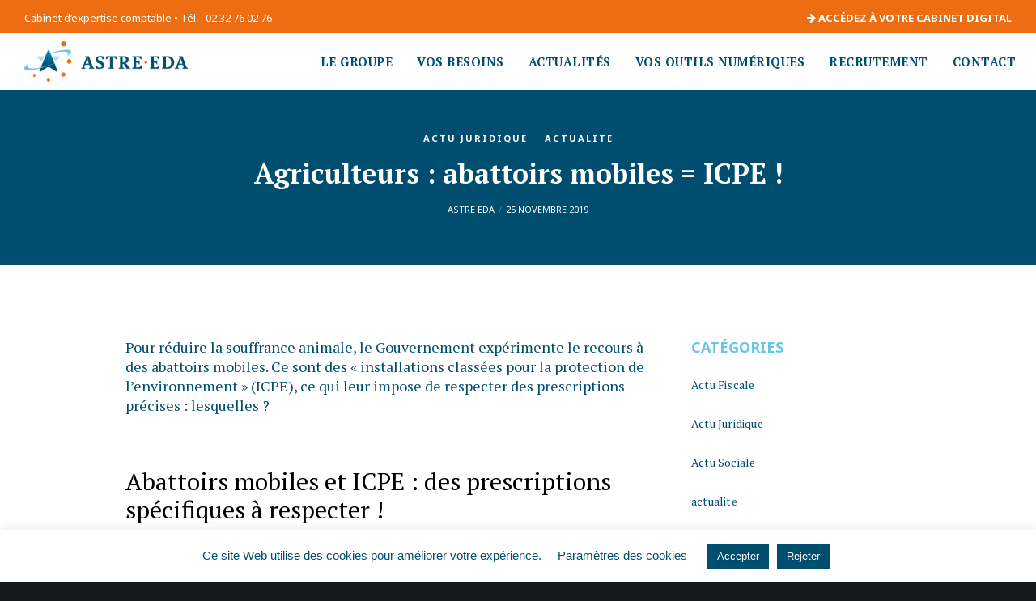

--- FILE ---
content_type: text/html; charset=utf-8
request_url: https://www.google.com/recaptcha/api2/anchor?ar=1&k=6LfiEuccAAAAAId6AHk9gN-CCAKSsUF542xHA2T4&co=aHR0cHM6Ly9hc3RyZS1lZGEuZnI6NDQz&hl=en&v=9TiwnJFHeuIw_s0wSd3fiKfN&size=invisible&anchor-ms=20000&execute-ms=30000&cb=ozh9izgebxd1
body_size: 48025
content:
<!DOCTYPE HTML><html dir="ltr" lang="en"><head><meta http-equiv="Content-Type" content="text/html; charset=UTF-8">
<meta http-equiv="X-UA-Compatible" content="IE=edge">
<title>reCAPTCHA</title>
<style type="text/css">
/* cyrillic-ext */
@font-face {
  font-family: 'Roboto';
  font-style: normal;
  font-weight: 400;
  font-stretch: 100%;
  src: url(//fonts.gstatic.com/s/roboto/v48/KFO7CnqEu92Fr1ME7kSn66aGLdTylUAMa3GUBHMdazTgWw.woff2) format('woff2');
  unicode-range: U+0460-052F, U+1C80-1C8A, U+20B4, U+2DE0-2DFF, U+A640-A69F, U+FE2E-FE2F;
}
/* cyrillic */
@font-face {
  font-family: 'Roboto';
  font-style: normal;
  font-weight: 400;
  font-stretch: 100%;
  src: url(//fonts.gstatic.com/s/roboto/v48/KFO7CnqEu92Fr1ME7kSn66aGLdTylUAMa3iUBHMdazTgWw.woff2) format('woff2');
  unicode-range: U+0301, U+0400-045F, U+0490-0491, U+04B0-04B1, U+2116;
}
/* greek-ext */
@font-face {
  font-family: 'Roboto';
  font-style: normal;
  font-weight: 400;
  font-stretch: 100%;
  src: url(//fonts.gstatic.com/s/roboto/v48/KFO7CnqEu92Fr1ME7kSn66aGLdTylUAMa3CUBHMdazTgWw.woff2) format('woff2');
  unicode-range: U+1F00-1FFF;
}
/* greek */
@font-face {
  font-family: 'Roboto';
  font-style: normal;
  font-weight: 400;
  font-stretch: 100%;
  src: url(//fonts.gstatic.com/s/roboto/v48/KFO7CnqEu92Fr1ME7kSn66aGLdTylUAMa3-UBHMdazTgWw.woff2) format('woff2');
  unicode-range: U+0370-0377, U+037A-037F, U+0384-038A, U+038C, U+038E-03A1, U+03A3-03FF;
}
/* math */
@font-face {
  font-family: 'Roboto';
  font-style: normal;
  font-weight: 400;
  font-stretch: 100%;
  src: url(//fonts.gstatic.com/s/roboto/v48/KFO7CnqEu92Fr1ME7kSn66aGLdTylUAMawCUBHMdazTgWw.woff2) format('woff2');
  unicode-range: U+0302-0303, U+0305, U+0307-0308, U+0310, U+0312, U+0315, U+031A, U+0326-0327, U+032C, U+032F-0330, U+0332-0333, U+0338, U+033A, U+0346, U+034D, U+0391-03A1, U+03A3-03A9, U+03B1-03C9, U+03D1, U+03D5-03D6, U+03F0-03F1, U+03F4-03F5, U+2016-2017, U+2034-2038, U+203C, U+2040, U+2043, U+2047, U+2050, U+2057, U+205F, U+2070-2071, U+2074-208E, U+2090-209C, U+20D0-20DC, U+20E1, U+20E5-20EF, U+2100-2112, U+2114-2115, U+2117-2121, U+2123-214F, U+2190, U+2192, U+2194-21AE, U+21B0-21E5, U+21F1-21F2, U+21F4-2211, U+2213-2214, U+2216-22FF, U+2308-230B, U+2310, U+2319, U+231C-2321, U+2336-237A, U+237C, U+2395, U+239B-23B7, U+23D0, U+23DC-23E1, U+2474-2475, U+25AF, U+25B3, U+25B7, U+25BD, U+25C1, U+25CA, U+25CC, U+25FB, U+266D-266F, U+27C0-27FF, U+2900-2AFF, U+2B0E-2B11, U+2B30-2B4C, U+2BFE, U+3030, U+FF5B, U+FF5D, U+1D400-1D7FF, U+1EE00-1EEFF;
}
/* symbols */
@font-face {
  font-family: 'Roboto';
  font-style: normal;
  font-weight: 400;
  font-stretch: 100%;
  src: url(//fonts.gstatic.com/s/roboto/v48/KFO7CnqEu92Fr1ME7kSn66aGLdTylUAMaxKUBHMdazTgWw.woff2) format('woff2');
  unicode-range: U+0001-000C, U+000E-001F, U+007F-009F, U+20DD-20E0, U+20E2-20E4, U+2150-218F, U+2190, U+2192, U+2194-2199, U+21AF, U+21E6-21F0, U+21F3, U+2218-2219, U+2299, U+22C4-22C6, U+2300-243F, U+2440-244A, U+2460-24FF, U+25A0-27BF, U+2800-28FF, U+2921-2922, U+2981, U+29BF, U+29EB, U+2B00-2BFF, U+4DC0-4DFF, U+FFF9-FFFB, U+10140-1018E, U+10190-1019C, U+101A0, U+101D0-101FD, U+102E0-102FB, U+10E60-10E7E, U+1D2C0-1D2D3, U+1D2E0-1D37F, U+1F000-1F0FF, U+1F100-1F1AD, U+1F1E6-1F1FF, U+1F30D-1F30F, U+1F315, U+1F31C, U+1F31E, U+1F320-1F32C, U+1F336, U+1F378, U+1F37D, U+1F382, U+1F393-1F39F, U+1F3A7-1F3A8, U+1F3AC-1F3AF, U+1F3C2, U+1F3C4-1F3C6, U+1F3CA-1F3CE, U+1F3D4-1F3E0, U+1F3ED, U+1F3F1-1F3F3, U+1F3F5-1F3F7, U+1F408, U+1F415, U+1F41F, U+1F426, U+1F43F, U+1F441-1F442, U+1F444, U+1F446-1F449, U+1F44C-1F44E, U+1F453, U+1F46A, U+1F47D, U+1F4A3, U+1F4B0, U+1F4B3, U+1F4B9, U+1F4BB, U+1F4BF, U+1F4C8-1F4CB, U+1F4D6, U+1F4DA, U+1F4DF, U+1F4E3-1F4E6, U+1F4EA-1F4ED, U+1F4F7, U+1F4F9-1F4FB, U+1F4FD-1F4FE, U+1F503, U+1F507-1F50B, U+1F50D, U+1F512-1F513, U+1F53E-1F54A, U+1F54F-1F5FA, U+1F610, U+1F650-1F67F, U+1F687, U+1F68D, U+1F691, U+1F694, U+1F698, U+1F6AD, U+1F6B2, U+1F6B9-1F6BA, U+1F6BC, U+1F6C6-1F6CF, U+1F6D3-1F6D7, U+1F6E0-1F6EA, U+1F6F0-1F6F3, U+1F6F7-1F6FC, U+1F700-1F7FF, U+1F800-1F80B, U+1F810-1F847, U+1F850-1F859, U+1F860-1F887, U+1F890-1F8AD, U+1F8B0-1F8BB, U+1F8C0-1F8C1, U+1F900-1F90B, U+1F93B, U+1F946, U+1F984, U+1F996, U+1F9E9, U+1FA00-1FA6F, U+1FA70-1FA7C, U+1FA80-1FA89, U+1FA8F-1FAC6, U+1FACE-1FADC, U+1FADF-1FAE9, U+1FAF0-1FAF8, U+1FB00-1FBFF;
}
/* vietnamese */
@font-face {
  font-family: 'Roboto';
  font-style: normal;
  font-weight: 400;
  font-stretch: 100%;
  src: url(//fonts.gstatic.com/s/roboto/v48/KFO7CnqEu92Fr1ME7kSn66aGLdTylUAMa3OUBHMdazTgWw.woff2) format('woff2');
  unicode-range: U+0102-0103, U+0110-0111, U+0128-0129, U+0168-0169, U+01A0-01A1, U+01AF-01B0, U+0300-0301, U+0303-0304, U+0308-0309, U+0323, U+0329, U+1EA0-1EF9, U+20AB;
}
/* latin-ext */
@font-face {
  font-family: 'Roboto';
  font-style: normal;
  font-weight: 400;
  font-stretch: 100%;
  src: url(//fonts.gstatic.com/s/roboto/v48/KFO7CnqEu92Fr1ME7kSn66aGLdTylUAMa3KUBHMdazTgWw.woff2) format('woff2');
  unicode-range: U+0100-02BA, U+02BD-02C5, U+02C7-02CC, U+02CE-02D7, U+02DD-02FF, U+0304, U+0308, U+0329, U+1D00-1DBF, U+1E00-1E9F, U+1EF2-1EFF, U+2020, U+20A0-20AB, U+20AD-20C0, U+2113, U+2C60-2C7F, U+A720-A7FF;
}
/* latin */
@font-face {
  font-family: 'Roboto';
  font-style: normal;
  font-weight: 400;
  font-stretch: 100%;
  src: url(//fonts.gstatic.com/s/roboto/v48/KFO7CnqEu92Fr1ME7kSn66aGLdTylUAMa3yUBHMdazQ.woff2) format('woff2');
  unicode-range: U+0000-00FF, U+0131, U+0152-0153, U+02BB-02BC, U+02C6, U+02DA, U+02DC, U+0304, U+0308, U+0329, U+2000-206F, U+20AC, U+2122, U+2191, U+2193, U+2212, U+2215, U+FEFF, U+FFFD;
}
/* cyrillic-ext */
@font-face {
  font-family: 'Roboto';
  font-style: normal;
  font-weight: 500;
  font-stretch: 100%;
  src: url(//fonts.gstatic.com/s/roboto/v48/KFO7CnqEu92Fr1ME7kSn66aGLdTylUAMa3GUBHMdazTgWw.woff2) format('woff2');
  unicode-range: U+0460-052F, U+1C80-1C8A, U+20B4, U+2DE0-2DFF, U+A640-A69F, U+FE2E-FE2F;
}
/* cyrillic */
@font-face {
  font-family: 'Roboto';
  font-style: normal;
  font-weight: 500;
  font-stretch: 100%;
  src: url(//fonts.gstatic.com/s/roboto/v48/KFO7CnqEu92Fr1ME7kSn66aGLdTylUAMa3iUBHMdazTgWw.woff2) format('woff2');
  unicode-range: U+0301, U+0400-045F, U+0490-0491, U+04B0-04B1, U+2116;
}
/* greek-ext */
@font-face {
  font-family: 'Roboto';
  font-style: normal;
  font-weight: 500;
  font-stretch: 100%;
  src: url(//fonts.gstatic.com/s/roboto/v48/KFO7CnqEu92Fr1ME7kSn66aGLdTylUAMa3CUBHMdazTgWw.woff2) format('woff2');
  unicode-range: U+1F00-1FFF;
}
/* greek */
@font-face {
  font-family: 'Roboto';
  font-style: normal;
  font-weight: 500;
  font-stretch: 100%;
  src: url(//fonts.gstatic.com/s/roboto/v48/KFO7CnqEu92Fr1ME7kSn66aGLdTylUAMa3-UBHMdazTgWw.woff2) format('woff2');
  unicode-range: U+0370-0377, U+037A-037F, U+0384-038A, U+038C, U+038E-03A1, U+03A3-03FF;
}
/* math */
@font-face {
  font-family: 'Roboto';
  font-style: normal;
  font-weight: 500;
  font-stretch: 100%;
  src: url(//fonts.gstatic.com/s/roboto/v48/KFO7CnqEu92Fr1ME7kSn66aGLdTylUAMawCUBHMdazTgWw.woff2) format('woff2');
  unicode-range: U+0302-0303, U+0305, U+0307-0308, U+0310, U+0312, U+0315, U+031A, U+0326-0327, U+032C, U+032F-0330, U+0332-0333, U+0338, U+033A, U+0346, U+034D, U+0391-03A1, U+03A3-03A9, U+03B1-03C9, U+03D1, U+03D5-03D6, U+03F0-03F1, U+03F4-03F5, U+2016-2017, U+2034-2038, U+203C, U+2040, U+2043, U+2047, U+2050, U+2057, U+205F, U+2070-2071, U+2074-208E, U+2090-209C, U+20D0-20DC, U+20E1, U+20E5-20EF, U+2100-2112, U+2114-2115, U+2117-2121, U+2123-214F, U+2190, U+2192, U+2194-21AE, U+21B0-21E5, U+21F1-21F2, U+21F4-2211, U+2213-2214, U+2216-22FF, U+2308-230B, U+2310, U+2319, U+231C-2321, U+2336-237A, U+237C, U+2395, U+239B-23B7, U+23D0, U+23DC-23E1, U+2474-2475, U+25AF, U+25B3, U+25B7, U+25BD, U+25C1, U+25CA, U+25CC, U+25FB, U+266D-266F, U+27C0-27FF, U+2900-2AFF, U+2B0E-2B11, U+2B30-2B4C, U+2BFE, U+3030, U+FF5B, U+FF5D, U+1D400-1D7FF, U+1EE00-1EEFF;
}
/* symbols */
@font-face {
  font-family: 'Roboto';
  font-style: normal;
  font-weight: 500;
  font-stretch: 100%;
  src: url(//fonts.gstatic.com/s/roboto/v48/KFO7CnqEu92Fr1ME7kSn66aGLdTylUAMaxKUBHMdazTgWw.woff2) format('woff2');
  unicode-range: U+0001-000C, U+000E-001F, U+007F-009F, U+20DD-20E0, U+20E2-20E4, U+2150-218F, U+2190, U+2192, U+2194-2199, U+21AF, U+21E6-21F0, U+21F3, U+2218-2219, U+2299, U+22C4-22C6, U+2300-243F, U+2440-244A, U+2460-24FF, U+25A0-27BF, U+2800-28FF, U+2921-2922, U+2981, U+29BF, U+29EB, U+2B00-2BFF, U+4DC0-4DFF, U+FFF9-FFFB, U+10140-1018E, U+10190-1019C, U+101A0, U+101D0-101FD, U+102E0-102FB, U+10E60-10E7E, U+1D2C0-1D2D3, U+1D2E0-1D37F, U+1F000-1F0FF, U+1F100-1F1AD, U+1F1E6-1F1FF, U+1F30D-1F30F, U+1F315, U+1F31C, U+1F31E, U+1F320-1F32C, U+1F336, U+1F378, U+1F37D, U+1F382, U+1F393-1F39F, U+1F3A7-1F3A8, U+1F3AC-1F3AF, U+1F3C2, U+1F3C4-1F3C6, U+1F3CA-1F3CE, U+1F3D4-1F3E0, U+1F3ED, U+1F3F1-1F3F3, U+1F3F5-1F3F7, U+1F408, U+1F415, U+1F41F, U+1F426, U+1F43F, U+1F441-1F442, U+1F444, U+1F446-1F449, U+1F44C-1F44E, U+1F453, U+1F46A, U+1F47D, U+1F4A3, U+1F4B0, U+1F4B3, U+1F4B9, U+1F4BB, U+1F4BF, U+1F4C8-1F4CB, U+1F4D6, U+1F4DA, U+1F4DF, U+1F4E3-1F4E6, U+1F4EA-1F4ED, U+1F4F7, U+1F4F9-1F4FB, U+1F4FD-1F4FE, U+1F503, U+1F507-1F50B, U+1F50D, U+1F512-1F513, U+1F53E-1F54A, U+1F54F-1F5FA, U+1F610, U+1F650-1F67F, U+1F687, U+1F68D, U+1F691, U+1F694, U+1F698, U+1F6AD, U+1F6B2, U+1F6B9-1F6BA, U+1F6BC, U+1F6C6-1F6CF, U+1F6D3-1F6D7, U+1F6E0-1F6EA, U+1F6F0-1F6F3, U+1F6F7-1F6FC, U+1F700-1F7FF, U+1F800-1F80B, U+1F810-1F847, U+1F850-1F859, U+1F860-1F887, U+1F890-1F8AD, U+1F8B0-1F8BB, U+1F8C0-1F8C1, U+1F900-1F90B, U+1F93B, U+1F946, U+1F984, U+1F996, U+1F9E9, U+1FA00-1FA6F, U+1FA70-1FA7C, U+1FA80-1FA89, U+1FA8F-1FAC6, U+1FACE-1FADC, U+1FADF-1FAE9, U+1FAF0-1FAF8, U+1FB00-1FBFF;
}
/* vietnamese */
@font-face {
  font-family: 'Roboto';
  font-style: normal;
  font-weight: 500;
  font-stretch: 100%;
  src: url(//fonts.gstatic.com/s/roboto/v48/KFO7CnqEu92Fr1ME7kSn66aGLdTylUAMa3OUBHMdazTgWw.woff2) format('woff2');
  unicode-range: U+0102-0103, U+0110-0111, U+0128-0129, U+0168-0169, U+01A0-01A1, U+01AF-01B0, U+0300-0301, U+0303-0304, U+0308-0309, U+0323, U+0329, U+1EA0-1EF9, U+20AB;
}
/* latin-ext */
@font-face {
  font-family: 'Roboto';
  font-style: normal;
  font-weight: 500;
  font-stretch: 100%;
  src: url(//fonts.gstatic.com/s/roboto/v48/KFO7CnqEu92Fr1ME7kSn66aGLdTylUAMa3KUBHMdazTgWw.woff2) format('woff2');
  unicode-range: U+0100-02BA, U+02BD-02C5, U+02C7-02CC, U+02CE-02D7, U+02DD-02FF, U+0304, U+0308, U+0329, U+1D00-1DBF, U+1E00-1E9F, U+1EF2-1EFF, U+2020, U+20A0-20AB, U+20AD-20C0, U+2113, U+2C60-2C7F, U+A720-A7FF;
}
/* latin */
@font-face {
  font-family: 'Roboto';
  font-style: normal;
  font-weight: 500;
  font-stretch: 100%;
  src: url(//fonts.gstatic.com/s/roboto/v48/KFO7CnqEu92Fr1ME7kSn66aGLdTylUAMa3yUBHMdazQ.woff2) format('woff2');
  unicode-range: U+0000-00FF, U+0131, U+0152-0153, U+02BB-02BC, U+02C6, U+02DA, U+02DC, U+0304, U+0308, U+0329, U+2000-206F, U+20AC, U+2122, U+2191, U+2193, U+2212, U+2215, U+FEFF, U+FFFD;
}
/* cyrillic-ext */
@font-face {
  font-family: 'Roboto';
  font-style: normal;
  font-weight: 900;
  font-stretch: 100%;
  src: url(//fonts.gstatic.com/s/roboto/v48/KFO7CnqEu92Fr1ME7kSn66aGLdTylUAMa3GUBHMdazTgWw.woff2) format('woff2');
  unicode-range: U+0460-052F, U+1C80-1C8A, U+20B4, U+2DE0-2DFF, U+A640-A69F, U+FE2E-FE2F;
}
/* cyrillic */
@font-face {
  font-family: 'Roboto';
  font-style: normal;
  font-weight: 900;
  font-stretch: 100%;
  src: url(//fonts.gstatic.com/s/roboto/v48/KFO7CnqEu92Fr1ME7kSn66aGLdTylUAMa3iUBHMdazTgWw.woff2) format('woff2');
  unicode-range: U+0301, U+0400-045F, U+0490-0491, U+04B0-04B1, U+2116;
}
/* greek-ext */
@font-face {
  font-family: 'Roboto';
  font-style: normal;
  font-weight: 900;
  font-stretch: 100%;
  src: url(//fonts.gstatic.com/s/roboto/v48/KFO7CnqEu92Fr1ME7kSn66aGLdTylUAMa3CUBHMdazTgWw.woff2) format('woff2');
  unicode-range: U+1F00-1FFF;
}
/* greek */
@font-face {
  font-family: 'Roboto';
  font-style: normal;
  font-weight: 900;
  font-stretch: 100%;
  src: url(//fonts.gstatic.com/s/roboto/v48/KFO7CnqEu92Fr1ME7kSn66aGLdTylUAMa3-UBHMdazTgWw.woff2) format('woff2');
  unicode-range: U+0370-0377, U+037A-037F, U+0384-038A, U+038C, U+038E-03A1, U+03A3-03FF;
}
/* math */
@font-face {
  font-family: 'Roboto';
  font-style: normal;
  font-weight: 900;
  font-stretch: 100%;
  src: url(//fonts.gstatic.com/s/roboto/v48/KFO7CnqEu92Fr1ME7kSn66aGLdTylUAMawCUBHMdazTgWw.woff2) format('woff2');
  unicode-range: U+0302-0303, U+0305, U+0307-0308, U+0310, U+0312, U+0315, U+031A, U+0326-0327, U+032C, U+032F-0330, U+0332-0333, U+0338, U+033A, U+0346, U+034D, U+0391-03A1, U+03A3-03A9, U+03B1-03C9, U+03D1, U+03D5-03D6, U+03F0-03F1, U+03F4-03F5, U+2016-2017, U+2034-2038, U+203C, U+2040, U+2043, U+2047, U+2050, U+2057, U+205F, U+2070-2071, U+2074-208E, U+2090-209C, U+20D0-20DC, U+20E1, U+20E5-20EF, U+2100-2112, U+2114-2115, U+2117-2121, U+2123-214F, U+2190, U+2192, U+2194-21AE, U+21B0-21E5, U+21F1-21F2, U+21F4-2211, U+2213-2214, U+2216-22FF, U+2308-230B, U+2310, U+2319, U+231C-2321, U+2336-237A, U+237C, U+2395, U+239B-23B7, U+23D0, U+23DC-23E1, U+2474-2475, U+25AF, U+25B3, U+25B7, U+25BD, U+25C1, U+25CA, U+25CC, U+25FB, U+266D-266F, U+27C0-27FF, U+2900-2AFF, U+2B0E-2B11, U+2B30-2B4C, U+2BFE, U+3030, U+FF5B, U+FF5D, U+1D400-1D7FF, U+1EE00-1EEFF;
}
/* symbols */
@font-face {
  font-family: 'Roboto';
  font-style: normal;
  font-weight: 900;
  font-stretch: 100%;
  src: url(//fonts.gstatic.com/s/roboto/v48/KFO7CnqEu92Fr1ME7kSn66aGLdTylUAMaxKUBHMdazTgWw.woff2) format('woff2');
  unicode-range: U+0001-000C, U+000E-001F, U+007F-009F, U+20DD-20E0, U+20E2-20E4, U+2150-218F, U+2190, U+2192, U+2194-2199, U+21AF, U+21E6-21F0, U+21F3, U+2218-2219, U+2299, U+22C4-22C6, U+2300-243F, U+2440-244A, U+2460-24FF, U+25A0-27BF, U+2800-28FF, U+2921-2922, U+2981, U+29BF, U+29EB, U+2B00-2BFF, U+4DC0-4DFF, U+FFF9-FFFB, U+10140-1018E, U+10190-1019C, U+101A0, U+101D0-101FD, U+102E0-102FB, U+10E60-10E7E, U+1D2C0-1D2D3, U+1D2E0-1D37F, U+1F000-1F0FF, U+1F100-1F1AD, U+1F1E6-1F1FF, U+1F30D-1F30F, U+1F315, U+1F31C, U+1F31E, U+1F320-1F32C, U+1F336, U+1F378, U+1F37D, U+1F382, U+1F393-1F39F, U+1F3A7-1F3A8, U+1F3AC-1F3AF, U+1F3C2, U+1F3C4-1F3C6, U+1F3CA-1F3CE, U+1F3D4-1F3E0, U+1F3ED, U+1F3F1-1F3F3, U+1F3F5-1F3F7, U+1F408, U+1F415, U+1F41F, U+1F426, U+1F43F, U+1F441-1F442, U+1F444, U+1F446-1F449, U+1F44C-1F44E, U+1F453, U+1F46A, U+1F47D, U+1F4A3, U+1F4B0, U+1F4B3, U+1F4B9, U+1F4BB, U+1F4BF, U+1F4C8-1F4CB, U+1F4D6, U+1F4DA, U+1F4DF, U+1F4E3-1F4E6, U+1F4EA-1F4ED, U+1F4F7, U+1F4F9-1F4FB, U+1F4FD-1F4FE, U+1F503, U+1F507-1F50B, U+1F50D, U+1F512-1F513, U+1F53E-1F54A, U+1F54F-1F5FA, U+1F610, U+1F650-1F67F, U+1F687, U+1F68D, U+1F691, U+1F694, U+1F698, U+1F6AD, U+1F6B2, U+1F6B9-1F6BA, U+1F6BC, U+1F6C6-1F6CF, U+1F6D3-1F6D7, U+1F6E0-1F6EA, U+1F6F0-1F6F3, U+1F6F7-1F6FC, U+1F700-1F7FF, U+1F800-1F80B, U+1F810-1F847, U+1F850-1F859, U+1F860-1F887, U+1F890-1F8AD, U+1F8B0-1F8BB, U+1F8C0-1F8C1, U+1F900-1F90B, U+1F93B, U+1F946, U+1F984, U+1F996, U+1F9E9, U+1FA00-1FA6F, U+1FA70-1FA7C, U+1FA80-1FA89, U+1FA8F-1FAC6, U+1FACE-1FADC, U+1FADF-1FAE9, U+1FAF0-1FAF8, U+1FB00-1FBFF;
}
/* vietnamese */
@font-face {
  font-family: 'Roboto';
  font-style: normal;
  font-weight: 900;
  font-stretch: 100%;
  src: url(//fonts.gstatic.com/s/roboto/v48/KFO7CnqEu92Fr1ME7kSn66aGLdTylUAMa3OUBHMdazTgWw.woff2) format('woff2');
  unicode-range: U+0102-0103, U+0110-0111, U+0128-0129, U+0168-0169, U+01A0-01A1, U+01AF-01B0, U+0300-0301, U+0303-0304, U+0308-0309, U+0323, U+0329, U+1EA0-1EF9, U+20AB;
}
/* latin-ext */
@font-face {
  font-family: 'Roboto';
  font-style: normal;
  font-weight: 900;
  font-stretch: 100%;
  src: url(//fonts.gstatic.com/s/roboto/v48/KFO7CnqEu92Fr1ME7kSn66aGLdTylUAMa3KUBHMdazTgWw.woff2) format('woff2');
  unicode-range: U+0100-02BA, U+02BD-02C5, U+02C7-02CC, U+02CE-02D7, U+02DD-02FF, U+0304, U+0308, U+0329, U+1D00-1DBF, U+1E00-1E9F, U+1EF2-1EFF, U+2020, U+20A0-20AB, U+20AD-20C0, U+2113, U+2C60-2C7F, U+A720-A7FF;
}
/* latin */
@font-face {
  font-family: 'Roboto';
  font-style: normal;
  font-weight: 900;
  font-stretch: 100%;
  src: url(//fonts.gstatic.com/s/roboto/v48/KFO7CnqEu92Fr1ME7kSn66aGLdTylUAMa3yUBHMdazQ.woff2) format('woff2');
  unicode-range: U+0000-00FF, U+0131, U+0152-0153, U+02BB-02BC, U+02C6, U+02DA, U+02DC, U+0304, U+0308, U+0329, U+2000-206F, U+20AC, U+2122, U+2191, U+2193, U+2212, U+2215, U+FEFF, U+FFFD;
}

</style>
<link rel="stylesheet" type="text/css" href="https://www.gstatic.com/recaptcha/releases/9TiwnJFHeuIw_s0wSd3fiKfN/styles__ltr.css">
<script nonce="pnUr58o_jUaYX--ka_MC3Q" type="text/javascript">window['__recaptcha_api'] = 'https://www.google.com/recaptcha/api2/';</script>
<script type="text/javascript" src="https://www.gstatic.com/recaptcha/releases/9TiwnJFHeuIw_s0wSd3fiKfN/recaptcha__en.js" nonce="pnUr58o_jUaYX--ka_MC3Q">
      
    </script></head>
<body><div id="rc-anchor-alert" class="rc-anchor-alert"></div>
<input type="hidden" id="recaptcha-token" value="[base64]">
<script type="text/javascript" nonce="pnUr58o_jUaYX--ka_MC3Q">
      recaptcha.anchor.Main.init("[\x22ainput\x22,[\x22bgdata\x22,\x22\x22,\[base64]/[base64]/[base64]/[base64]/[base64]/[base64]/[base64]/[base64]/[base64]/[base64]\\u003d\x22,\[base64]\x22,\x22eBVAw44DwpPDlMO0woZaT089w4MNSHbDqcKuVwopeFlGXlZtdTBpwrF7wojCsgYCw7QSw485wpcew7Yiw7kkwq85w7fDsATCvyNWw7rDj1NVAy8gQnQBwrF9P3I3S2fCusOXw7/[base64]/DucK5F8Oww6XDk8O+w6jDmsK3w77Dvx4FK0s8H8O/ZxLDuiDCqXEUUnsVTMOSw7nDqsKnc8K4w4wvA8KoCMK9wrAiwrIRbMKCw70Qwo7Ck1oyUVkawqHCvXjDucK0NUbCnsKwwrENwq3Ctw/[base64]/wrpVwrLCkyXDvMKKX0Vhw4N7w71GPwvDpcOnT3DClTsowrRCw74UZcOqQhwpw5TCocKNJMK7w4Vyw5R5fzg5YjrDkGE0CsOMTyvDlsO0SMKDWXEvM8OMA8O+w5nDiBTDi8O0wrYjw6JbLExfw7PCoAw1WcObwpEpwpLCgcK8NVU/w6HDoixtwonDgQZ6KVnCqX/Dn8OEVktyw7rDosO+w50owrDDu0PCrHTCr1rDrmInHyLCl8Kkw7pVN8KNHBRIw70kw6EuwqjDuCUUEsOnw6HDnMK+wprDtsKlNsKQH8OZD8OLRcK+FsKkw5PClcOhVcKIf2NJwpXCtsKxE8KXWcO1eRXDsBvCssO2worDgcOgODJZw4rDmsOBwqlAw6/CmcOuwrHDicKHLF7DpFXCpF7Dk0LCo8KmGXDDnFMFQMOUw4s9LcOJYsOtw4sSw7DDoUPDmj85w7TCj8O6w5sXVsK+KSoQFsOMBlLCsizDnsOSTSEecMK4bCcOwppnfGHDlFEOPk7Cr8OSwqI/cXzCrWrCrVLDqhQpw7dbw7zDsMKcwonCicKvw6PDsXHCkcK+DX3CncOuLcK2wok7G8K1aMOsw4UJw5Y7IT/DmhTDhGoNc8KDNHbCmBzDhU0aezlww70Nw7BKwoMfw5rDpzLDvcK7w58gQ8KlIkTCpSErwr/DpcOyZkltcsOyPcOOan/DtMKqPQRDw5EWHMKEQ8KENGRRAcO+wo/Dkl1ZwokMwozCt1PCoz/[base64]/CucKkw6IDEsOSwr3CtMKSMcO4wq/[base64]/w5l4JcOFwqMoATbDjsKGY8KgSRjDmMOkwqzDlX3ClsKywqZOwp9lwpZyw6vCkCsjK8KKf1t3H8K+w6QrKRkfwoXClh/CjyBEw7zDg1DCrVPCv292w7IhwqnDrmpTDkLDrGrCk8KZw6Jiw5tJNcKyw67Do17CosObwrtvworDhcOPw7/[base64]/[base64]/Ci8KcWULCo8KTBmHDqsKaR0zDnDrDrMOAJiLCjh/[base64]/w5DDjMK3w5tbw7XDmDjCq8KKwqENUAdRMhwrwrnCtsODScOiRcKzGS3CmgTChsKtw7wXwr9dCcK2e0R4w7vCpMKrRlBqViXCh8K/Tn/[base64]/[base64]/CgXsUWRwhAcKVKGDCjcKWHwrDu8KPw4XDvMKXw63Cq8OWacOxw6fDv8OnT8KQX8KVwoUvDVPCknhMZMKuw7/DicKwBcO9WsOmw4MPD0DDviDDnDAcOwNqfBxYF2Yhwq0yw5YMwq/CqsK4ccKcw5fCok1tB1N7XMKSagPDrcKyw6zCpMK4byHCvMO4M37DicKOBFLDkwRywpjChUw/w7DDm21ZKivDrsOSUVwCRyxUwpHDj1xgEygwwrFlK8O7woE9SsK3w54Cwpx7ZMOewp3DmyYawobDsTbChMO0V2jDocK5Y8OxQMKZwqbDpMKLMDgRw53DhigrGsKNwrtXazvCkDELw55EDGxQw6HDmkBywpLDq8OYfMKEwqbCpArDrWsPw5zDggBKbx9/[base64]/Chm9OK8KfVsOuWyDDp8OgwpJKCGbCrUIOYcOEw7fDqsKXRsO+AMOBM8Ksw4HDv1fCujDDpcKpTsKLwqdUwr/ChjxIfRPDoTjCmHJ7UklNwonDinrCgMOVLH3CuMKNYsKVfsKJQ0DCp8KAwpTDucO1DRHCrEjCr2lQw6XCjsKPw7rCtMKPwqZUbR7CucKEwppYG8Ohw4XDhy7DisOGwprCknt4csKLwoktAMO+wojCiUB5Gn/[base64]/DvcKQOGjCksOSUmfDvcKjwqfCrsOjwqDCrMKDT8KVeXLDucKoJMKfwqA5ah/DusK+w44qI8KuwqbDmhg6ZcOhZcKcwrzCrcKNCBzCjcKyNMKIw4TDvC7Dhz3Dn8OeFQAywoPDlMOLfz87wppqwqIJKMOswpRkCsKywpzDqw7CpwALEcKZwr3CiCFMw6fCvy9/w4Z9w68ww5t9KVLCjB3CtGzDoMOkQ8OcOsKnw4LCvcKVwpo6wqHDo8KWFMORwoJ9w7pIUxcLOxYYwrvChcOGICrDscKgecKFCcOGL2HCocOJwrLDjG4UXzjDi8OQfcOxwo8AYC/DrQBDwqfDuDrChnzDnMOybcKKTEDDuTHCoA/DpcOxw4zCi8OVwrbCtzw/[base64]/w4UcWMKUwrjCnXlHIsORfcOTw5PDnMOIHAnChwzCjMOiSMKSfgbCu8O9wpvDp8OfTSfDnWxJwpgLw7zDhWtOwpdvYA3Dr8OcIMKQwrLDlAkhwoF+LirCqnXCoysfYcOnci7CjyDDlmjCisKnb8O6LF7Di8OvWjxTTMOUfXTChsOce8O/bcO7w7ddWxzCm8KPXcKRM8O5wrrCqsK8wr7DkDDCvFA/FMOVT1vCoMKswqMCwqTClcK+wobCqCwgw4cCw7nCo3/Dix15MgVlHcOww6jDlsOFB8KjeMOYZMOQcAAPQABpC8Ouwq5BXzjCtMKzwq3CpHcLw5jCtllkAcKOaCrDn8OOw6fDksOiBjlCPMKIN1HCtg5xw6zCg8KVDMOIw7PDvifCmzDDoXXDvDbCsMOaw5fCpMK/w44DwozDjEPDq8KWJERbwqADwoPDksOGwqbCi8O+woRgwr/DnsO/MEDCk17ClBdSF8O9QMOwQ2ReGVXDjnkfw5g9w6jDnVYRwpMfw7lhCD3Cq8KuwonDt8OdUcOFM8O/KwHDqVHCmBfChcKONWLCrMKZDDc+wprCs1rDj8KqwoTDiTXCjTs4wqNfUMOPMFc+wrd2PSXCm8K+w6Bkw4s+fSvDvGVWwogmwrrDsWzCrsK4wocOIxbCs2XCvMKqCsOEw4lcwrtGMsKyw7HDmVjCoTfCssONIMOdF2/CnBh1OcKVF1MHw4bCpMKidB/DjcONw5VMcXHDm8Kvw5XCmMOYw5heQVDDjjPDm8KjODgTHsKGM8Onw7rChsKPRU0ZwpNaw5XChsOdKMKsWMK6w7d9VQvDtVIjY8Oaw4Rtw6PDt8O1V8K5wqXDtDlAQHzDtMKCw7rDqCLDm8OjO8ONE8OZBxnDkMOzwozDu8OLwp/CqsKJAQzDsx82wpk3QMOnZcK5VgTDnSwYdkE6w63CjxQlVTk8I8KACMOfwpZmwoQxZsKCOW7DmWbDrsOAVxbDn006N8KOw4XCqynDgcKJw5xPYkbChsOywozDnE4Iw4PCqVXDlsK2wo/Ck3nDlw3Dh8K5w5FqMcOfEMKswr5XR0jCvEMDQsOJwp8gwonDiEfDlW/[base64]/ChsOMw5MAw6rCjsKow7jCp8K4RC3Dl8K6wqdKa8O9w57ChFlywqs+DTIaw452w6nDisObag8IwpVow4jDhcKxF8Kqw5Nkw4cAEMOIw7kCwqvCkSxEJUVywrcowoTDncKDwpbDrl5Mwqdfw7zDinPCvMO/wqQWYcOfMx/DlWlWVizCvcO4O8O2w69EXGvDlS04VsO9w5zCicKpw5vCoMKRwojClMOTBU/CmcKNTMKUwpDCpSAdEcOAw4zCscKPwoXCmlXCkcOWEitgUMOHG8KXQyBpZcOHJQbDkMKFJyImw44YUkViwoHCrcOEw67Dl8OBZxNtwqAtwpggw5jDpQMEwrImwrvCiMO7RMOww5LCqAnCmcKkZT4DesKHw4nColgWN3rDuiLDuDlxw4rDqsKlRE/DujI1V8O/wpbDvFPDvsOxwplaw71OJlkmCH5Xw7TCsMKIwqtYL2PDpELDm8Ovw7HDiSfDncOeGA3DlMKdEMKFbcKXwqzCtATCp8OKw7fCsALCmMOnw4nDr8OSw5lOw7V2VMOYYhDCqsKFwrDCjmzCvsOow7nDkjYSMsODwq3DixXCgy/CkMK+L3TDvRTCocOWXEPCvVIxBMOCwoTDnBMdWSXClsKhwqE4U0kywqLDiTvDn0xtLn1mwovCgxglBEJjNwbCn0Bbw6XCvVHDggHDhcKZw5vDpWkvw7QSZ8O/[base64]/DtcKGwooWOsO1TTvCm8OQUjsWwr9PWjDDjsK/w47Cj8O3wqAlKcK9eS52wrolwo4ywoTDoEktCMOVwo3DlMOgw7jCm8K7wpPDiQYVwq7Cr8Oxw65fMcKbw5ZMw5XDjCbCn8K0wojDt0luw7kewpfCoFfDq8KAwoRVJcO3wrXDv8OLTS3CsSlfwozCsl53VsOIw4kDWnTCl8KvSD/DqcOIeMKUT8OAOcKOKTDCj8O1wpvCncKSw7PCpwhtw6B6w7Vtwr0KU8KMwrkuYEXCicOaaEHDuAYHCVgmCCDDvsKKw5jCmsKgwq7DqnbDnRJ/HQnChHpbK8KRw5zDsMO/[base64]/CpcKdw7h4VkjCsDRXw40BwrHDtMKoehlgwpjCsVYwKCkxw5/DjMKiaMOfw4jDv8OZwp7DsMKlw7kmwppFbTh5V8O2wq7Dvw4rw7DDqsKXZcKGw6vDhcOKwqLDicOswqDDqcKYw7jClizDgUXCjcK+wrl6QsOcwpAJGljDl1UmFjXCp8OKDcOIF8O5w5LDrm53WsKTcVjDn8KjAcOJwpFFw55PwokkY8KiwqB/KsOcCywUwoNbw7vCoDnDmR8hclTCn3zDqB9mw4Aqwo3CtVMvw7XDucKGwqIGCVrDqzHDrMOxDX7DlMO0w7QQMcObw4bDiz48w5YRwrjCicO4w5Yrw6BwCGjCvA05wp1ewrPDi8OaHT/[base64]/DgcOEw7HDqcOmLMKYwrBJNMK7CEoeSWTDvMONw4Ylw5sNwr8rPMO3woTDv1JAwoohOG5XwqtnwoFiOMKDYMOsw4vCpsODw5N3wofCs8Oiw7DCrcKEYizCoQvDvBxgQ2lULH/Cl8OzesKAUMKMIsOYEcOeOsOXDcOpwo3DvickFcK9TlBdw6PCghjCjcOvwpTCvCDCujQmw50dwofCu15YwqbCkcKRwozDh2zDt0/DsRzCuEERw7DCn28gNcKvfAPDocOCOcKuw7TCpg8QZcKCOX3CpmTCpg42w5R1w6HCoSPDkFfDsEnColdVUMO2CsKKIMO+dUbDk8Opwptow7TDscOTwrbCksOqw4jCqMOLwqzDpMObwpsYb2hrU0LCj8KQUE8qwoQiw4p8woLDmzPDvsO8LlfCrg/Dh33Cq257RhTDlyp3UygAwrk2wqclZxTCvMOIw67Dk8KxIzxzw4xsIcKuw59MwpwBDsKmw4TCuE8jw5Nvw7PDjzhww4Etw63DoSnCj2DCvsOLw77CqMKVKsOVwqbDk3wUwoE/wpp8wpxvZ8OBwoVQVlVMFVrDqmvCt8KGw6XCphrCmcKyEyrDscKkw5nCpcOSw7rCkMK2wrIzwqwvwrRUaScPw5QfwqFTwrvDlXfDs3VyBHZ5wobDqG5qw6DDhcKiw7DCoAFhLMKDwpBTw53DvcObOsOBEjbDiGXCn2/[base64]/HsOpWzHCmnkww5I5KntkKHbCh8KAwpQyTcOaw7zDj8KMw41XezVYKMOAw6JDwpt1PAYOHmHDhMKdNC/[base64]/woJKay/CjMKWX8OARcKIwobDs8KvwrzClCPDsEAbwqDDp8KcwqZYOcOvOFTCsMKmX0LDsB19wqlMwoIUWhTCnW8hw6zCvMKzw7w9w5V5w7jCp1lxGsKcwqAdwq1mwoYGbCLCtk7DmB1gw4DDm8K1w6DCpCI/[base64]/CrVZCeiZzwrjCgsOLW8OAMCvCjcKvYcOWw591w53Cjy7CnsOrwr3CjA/DtMKUwpTCj3vDijnDlcOdw5LDnMK1BMO1LMKaw6ZfMsK/woMqw4rDssKkDcOQw5vDlRdJw7/CsgsJwpptw77DlD4VwqLDlcOLw5hYPsKYW8OfZiLCiDdUVVAWG8O1e8Kmw7cCOEDDthbCj1/[base64]/wpTCq1QPw5zCgsKgw53Ck8O0w6bDvhUIwo4uwpDDi8OKw4/DukDCicOGw7ZFF304FkPDs3pOciPDjjLDnzFofcK0wpbDukvCr1FbPsKHw610PcKYECbDqMKDwoNdHsOiKiLChMOXwoDCm8O9wqLCkQLChnAEaFIowrzDl8OqF8KNQ3FCfcO8w5ojw77CksOiwr/DrMKlwobDiMOKDVjCh30CwpRIw4bDs8KdfxfCg3lPwqYHwp7DjMOMw6rCvABkwpXCrD0bwoxIU1TDosKlw4bCj8O0FGRrDmZTwrDDmMOoI3nCoyldw47Ch19awqPDncO5aFTCpRzCqlrCgATDjMKyUcK+w6cZL8KNHMOXw4M0HcO/woFkAcKHw6d5XS3Ci8K2eMOkw6FXwpkcIcKRwqHDmsOdwpTCqsOBXCJTdgZNwrMeVGjCv29ew4HCgjApUTjDnsKJRCcfEk/Cr8OOw40Qw5PDq2jDoSvDhgHDuMKBe28gaV17My8ZasKnw7dDNgw/YcOTbsOOAsOOw74VZmM4ZhJjw4DCocOBfVM6QA/DjcKnwrwBw7fDvS9Rw4EgRQsJDMK7wqgvb8KpY2ZSwr7DssKcwq8wwo8Gw4sKIsOiw57CgMOVD8OyeEVkwr/CqcOdw5bDpwPDpBjDlcKcYcOXNzcqwpHCnsK1wqYiGldawpvDinXDu8ORe8Kgwo9Oag7Dvm3CtX5jwo9UJjA5wrlIw7nDs8OGOC7CvHLCm8OtXEjCqg3Dq8OPwolZwr7CrsOhLz3CtmkzM3nDm8Orw6HCuMOMwo5TS8OGP8KTwp5VBzYodMOCwpwsw7tPOEIBKW8/[base64]/DgsKHeMOjEy9XwqLCqzM+WSU2wqFxw7zCsMOKwqDDjcOqw6rDrkDDn8KFw4Qdw58gw41iEcKEw6zDvlnDoBPCuCVvO8KLD8OzLE0Fw6E6K8Ofw5U6w4FZKMKWw5lDw5F9VMO8w4grGMOUN8OSw740w7YwasO5wr1laU1dcn1vw60/PDfDt1JYwqHDs0XDksK5bSnCscKswqzDncOvw54/w55uYB5gFg1dIcOgw70VZlcqwpldX8OqwrDDtMOodj3DkMKXwrBoAhzDtjwNwpJlwrdrH8Kgw4fCjx0VXcOHw6c/wpzDvSXDlcO8NcKnWcO8AV/DmT/[base64]/w7lGIMOSwo4+D09sbMKhVwnDghnCoMK0wptgwoZKw6vCk1TCpzgFVxMhCMO+wr7DhcOtwqZzfUsXwoo9Jw/Dp3sRbSM8w4hEw7kvLsKoIsKkMH3ClMKobcOjOsKfWHfDr1VnHhgvwpsPwqotOQQ5ZkNBw4DCksO5aMO+w6/DssO9SMKFwozCljwxcMKNwroqwpcvNVPDoSXDlsK/woTClMKPwoHDvFBUw6fDvHorw58xR0A2YMKvbMKIEcOBwr7CjsKFwpXCjsKNDGAzw6x+FMKrworCm3QfQsOeXcObf8OQwpLDjMOAw6nDtH4WEMKiKcKYQmQXw73CoMOpCcKfZ8KwPVc3w4bCjwQJDgk3wr7CuRPDpcKEw4/[base64]/[base64]/DigTCo8OXJEXDszMSwrHCuiUbOXzCgA0vSsOsZwXCrlE0wonDh8KUwrRAW37CoAYdZ8KjFMKuwrfDmBPChn/Dm8O6BMKBw4DCg8K4w5Z+GV7DqcKlRsKdw7FfJMOgw4Y8wrbDmMKLNMKNw4JXw7AieMOudUDCnsOjwo9Swo3DvsK0w7bDvMKvEw/DosKOPxHCvWbCqVfDlcKCw7U0RMOCV2VYMAliMXIzw4TDow4Gw7bDl1XDp8OhwpkPw5XCuyweJgnCuF47CG/DlTE0w5wsBijCoMOlwrTCrmwIw6tlw5vDksKAwp7Ci0LCosOXwqwCwr3CocK+S8KeJCNUw6Q/P8Khf8ONSAVBfsKjwqDCqxHDjHlUw5hsCMKEw6PDmsOhw6JBXcOEw5nCnwLCpnIOAmkYw7skOmPCs8O/w4ZPNwZjTl8PwrcVw7Q4IcKAGRd9wpk+w6lGWiPDhMORwrhsw5bDohBpZsOLaWElYsOLw43DvMOOEMKYC8OTT8Kuwrc/Sm1cwqJmJEnCuQDCu8O7w4I6wpo4wosGOxTCisK6axQfwrrDgMK6wq10wojDnMOrwo5CNyYNw4BYw77CssK7UsOhwoxtc8KQw4RPY8OswptNPB3Cp1/[base64]/[base64]/CqcKiZmnCiQI/woLDohrCi3vCrsO4JcOdw51sAsOsw4FTUsOyw4lVUiIKw7FNwrPDksKpw4HDk8KDWU8EeMOUwojCsEzClMOBaMKZwrLDiMO1w7HCixTDlMO5w4VfP8KKH3QRZMOvGlrDk1Q7UsOhLcK8wr5/YMOpwobCjQIsIVhZw5UTwpbDtMOHwo/DtsKbbg1QVcK/[base64]/w5V/[base64]/DrcKtHsKDw4g+wrTDjcOaw4rCr8KzF0PCvcO/R1bDu8K0w7jCqMODRnLCkcKGXcKBwqsPworCn8KeTzvCgFU8f8OdwqrCvxrDqHh9Nk/[base64]/DmDQLJsKtwonDtSzDmwJQK0nCosOxC8OOw5nCnGnCjXN0w644wo3CsQ/DlC3CnsOCEMOYwpgZPkDCmcOoP8OaMcKuWsKFcsORH8Kiwr3DtVhsw4tyf1N5wo1Rwpg/[base64]/ChsOkwqXCqQggFsKBw4IQQXlywr3CmQ/DogTCg8KSemPCuArCvcKvWzd9dR48I8Kww6hew6ZhGgjDrkgxw4rCkHgXwoXCkAzDhMKdUQNHwps0ciw5w58yacKLbcKAw6ppD8KXLCXCrEhfEBvDhcOoDMKxdVwdEzXDscOQaE3ClUDDkmLDqm1+w6XDv8OrZMOpw6nDkcOzw6LDlUo/w6rCsCnDuAvCgg1lwodyw5nDisOmwp7DncOuY8Kmw4bDvcOmwpnDr0ZjRRbCqMOfZ8OKwp5nJHllwq5KCUTDq8Onw7bDgsKOB3HCtgPDsUTCsMOnwqYkbiHDn8O2w6hVw7/DhUNiBMOnw7c8AzbDgFhkwp/Ck8OFMcKMaMKXw6hGUsOyw53CucOiw7BCacKKw4TDnxY7csKpwp7DiUnCoMKkDWR/eMOeJ8K1w5RqH8KOwoUob3U8w7YrwrElw4fCqwHDssKGE08NwqMmw58twq0ew6FRGMKrUMKhVsO9wrguw4gxworDu2R/wrp7w6/CrxDCgj5YRx9kwoFZP8KTwpjCmMOdwpbDrMKUwq86wrpAw6dcw6sFw6rCoFvCpMKUBMKsRVV+acKAwrtkTcOEKABUSMOKbQnCqT4Wwod+Q8KtNEjClAXCiMKGMcOPw6LDnnjDkTPDtB16ZMOLw5jCkl5IRkbDgMO1OMK4wr8lw6pkwqPCpcKNECU4DGF/DsKIX8KAC8OoTsOcQTN7BzRkwp8cDMKEYMOWTMO+wpXDu8OLw7wqwr7CvRghwpk8w7DCu8K/[base64]/CowlFw5bDuEbDlMO8wo4jEHRTch1gBjgOPsOKw6gnc0LDjcONw5nDpsOpw7fDmk/Ds8Kewr/DtMOuwq4VXlnCpEsaw5fCjMONSsO/wqfDnxTCoTxHw7AOwoVyM8Ojwo/Cm8OhRShMLzzDnmlkwrfDocKDwqJ6aifDk04gw5dCS8O7w4bCrG4GwrkqWsOCwqJfwpskCH1OwpRPFBkaL2nCu8Oyw4IZw5PCjR5OHsKmT8K2wpJnJATCqRYDw7ArNMOjwrxbR1rCk8Ojw4IQY3Nowr7CnHlvKko/wrogfsO+TcOOHn1eWMOMDA7Dpm3Cixc3AiV7SMOOw5fCuFEyw6ciWVIqwrpZQ3rCuhbCicOIN0ZWb8KTJsO/[base64]/CqsKQaw3DjcK6wpvChitDw7Rbwp3DrjTCl0nDpcK4wpbChGIGAF9dwrsJfRrDmCrCh0dPfGJOH8KpbsKHwo7CuW0UGj3CvMKKw6zDqibCp8KZw6/CqzAcw45hWMObDx1yT8OZbMOWw7nCoSfClHkLDk/Cu8K+GklZdh9AwpXDmcOTNsOlw5ZCw6M1AX9TJ8KaWsKIw4nDp8KdaMKhw6wSwqbCoXDDgMORw5jDtAEew7kew7vDscK8MXQ9MsOqG8KNTcOywpB+w4gPJ33DnnA5ccKqwpgpwo3DqC/ClxPDux/[base64]/CjMOZJ8Khw77Dt3PDiR5gw5PCsGzCunrDvcOmw5DCgx88WiLDmcOjwrxkwpVSAMK2YEjCoMKtwpnDqxEiPm/Cn8OIw45rNUTCjsK5wpdnw5bDtMOwJXp7XsOjw5N0wrrDk8ORDsKxw5bCs8K/[base64]/CkiRZPiA3IcK3w6LCsFUKwqhXQyvDoj/Dn8OewpXCkjrDu2HCucOMw53DosKYw53DqQYkd8OIV8K0WRTDiQDDhEjCkMOAbhnCvRsUwqltw5zCvsKTWktSwooBw6rDnE7DrlDDtjrDosO6GS7Cnm0WEF8vwq5Gw4LChMK5dhwFw5gwSws/IFdMBGTDnMO5wqnDnXPCtHtWGEx0woXDqjbDqSjCo8KnW2/DssKvPjbCoMKHagoEExRTBXBRIUnDv21ywrBdwrZRMMO4Q8K9w5XDs1JubsOBSE/[base64]/DhMKbw6TCocK9wrxMw5HDpsOUViFswqPCtlTCr8KAwq0/FsKgwo/[base64]/CoSYxwo9gUMK0KHTCtMKsw4MhwqXClcK2bMKsw79HPMK7HcORw6ZMw5sYw5HDssK8wq8KwrfCmcODwoLCnsKIIcOrwrcVFFQRUMKvdCTCuybClW/DrMKiYA0nwo8gwqgVw6/[base64]/wqnCvsODL8O9F8KBGzt/w6V6w6LDlD9PasOuw7EowqnCtcKpPHPDpcOLwrF4C3rCqy9RwqDDmFLDiMKmfsO3bcKcecONHyTDlEslU8KLN8OYwr7DuWkqOsOtw6Y1EA7CuMKGwqrDmcO+S1RlwrTDt3TDmhlgw5Nxw4lvwo/CsCtww7gwwqRsw5DCoMKCw4tgNA1wY14sBmLDp2bCt8Opw7Rrw4JSJsOGwopCYz9Ww69ew5PDkcKjwqdpB2TDicKbJ8O+QMO8w4vCh8OxJmXDqgISI8KXTsOUwonCglc/[base64]/Csi/Ch8OhwrcrLwFfw7hjNcO9TMK5w47Dl2XCpRvDjirDssOwworDh8KUV8KwDcOTw6RGwqs0L3tHQcOMPcOzwrU1ImBtMU59b8KrNFdXUhTDusKWwoMkwrUOID/DmcOuQ8OxG8Khw7rDi8KRTAprw6bCn1NQwo9jHcKCXMKMw5/[base64]/CocK7LcOcMsKwShI2ZRw/w6Ykw4HDtsKRLcOTUMKZw4xuAikqw5cBchHDpEpBQHzDtSLCtMKMw4bDrcOdw70Od2LDqcOTw7fDtWpUwqECC8Odw5vDhibDlTpkM8KBw6MxJgcaIcKmP8KoAhvDsDbCriQRw4PChFtew4XDkABsw7jDgRQgdRs3ECPDkcKxJCpdQMKibwwxwqtXHi07dVB/CCY3w6nDmMK8woPDq2nDnBttwrkZw5HCpV3Cj8OCw6UyIAo5D8O4w6/DjHx6w5vCjcKmRg/DhcO6GcKpwqgLwrvDvUkbaxsDIwfCuRNjAsO/wqYLw4pWwrtGwqrClsOFw6Z6eE0MW8KOw6lVa8KmYsKcUyLDuRgkw4vCowHDncOrWnXDtMORwoDCrAQJwpjCh8K7f8OjwqHCvGwZLRfCnMObw7/Cs8KYEwV1QzUZY8KRwrbCh8K7w57CpXzDhAfDvMKDw7/DsV5Je8KSasKldRV9CMOjwowdw4EOCHPCosOwExwJLMKkw6DDhDtEw7duE0k9WkbCoWnCksKpw6LCt8O1OCfDp8Kpw7TDqMKfHgt0AmnCrsOVRHnCtwc6w6RGw4J7Sm/CvMOkwp11I2k6NcKNw5AaBsK4w6MqFjNlXifDm3Q6UMOowop4wqrCiyTCv8ORwrFdUcK6Tyd2aXIxwr7DrsO7WsKqw4XDjgAIaUzDkTQbwok0wqvCqWJ8TTBPw5rCpDkyaX0dJcOtHMOlw70gw4nDhCzCpmAPw5/DpzM1w6HCmBheEcOqwrlQw6zDncOTw47CgsKQO8Oow6vDkWEdw7Faw5UmKsKDNMKCwrAHUcKJwqYIwo1bZMOzw4w6OyDDlMOMwrMBw4V4YMKzJcOywqTCp8KFdC1mLzjDrBHDunXDuMKsBcOlwrLDr8KCKTIHQBfCmT9VAiB/b8K8w4kHw6kxaUFDGsKXwqllQMO5wqIsHcOnw588w5TCiiDCplpDKcKkw4jCn8K/w47Co8OMwrDDq8Oew7zCisKFw69uw5kwPcOwTcOJw5VDw6jDrwgTNRIkFcOrUjRqWMOQOCjDmGNDan4EwrjCtcOmw5PCocKjccOIfMKNdWZKw7J7wr7Colk8Y8KhTF7Dhn/CmcKtJjLCmMKLLsKPewBYEMOsIsOLGCbDmDU/wrgzwpYlVsOiw5bCl8KawoHCp8OUw5EEwrtswoDCqEjCqMOvwp7CpAzCuMOvwrcIWsKrDDfCrsOQFMOuM8KKwrfCnj/CkMK4dsK6Akcnw4DDksKFw7Y2XsKIwp3ClRTDk8KEE8K5w55Ww5HCt8KHwrvCmC8fw7p3w73DkcOfEMKxw5bCsMKmSsO/NjF/w6F0wo1YwqTDjjnCrsO8Mhc+wrXDpcOgUX1Iw6TCsMK4w4ckwrbCnsOBw6jDp2l/blfCkQI4wrfDmcOfOjDCrsKMFcKzHMOjw6nDqDlSwpzChGc5ClzDo8OueGFONSBxwolSw6d7V8KTMMK8KD5ZB1fDrcKAZkolwrFLwrZPEsOfDVU6wo3CsDtkwrvDpl4Fw6zDt8KVMVEBc1cYeBsXwrzCt8OQw6dOw6/DpxfCncO6I8OHJkvDssKfVsKewoTCrEzCocKEXcKQXFLCgj/[base64]/Ol4GBC0Ew7BYIyHDnmt9IVxaB8OyUyDCi8Ouw4fDg3sdDsONFTfCogLDvsK6I3EBwqhqOUzCpnszwqnDqxrDi8KodT7CrMOJw5wtDsKvHsOyeF/DlBkKwojDqjHCu8O7w53CisKhHUNgw4Nbw6BrdsKsCcOQw5bCqnlCwqDDsg9GwoPDqUzCiwQTwroxOMOzU8KPw78bFDbCiytdAsOGG0TCusOOw5Rtw4ofw6pkw5/CkcKOw6vClQbDuW1dOMOUF2MRY2rDsHB2wrPChBXCncO3HgIsw74+OlhNw6/ClMOkAnXCkQ8NWMOpDsK/[base64]/wonDrsKAwrDDrR50P8Kxw6HClDJUwrbCpcKqZsORemXCvzzDkzzCm8KQek/Dp8O2d8KCw5ljbVECMVXCvMOdGwjCiRg0f2hYB1LDsjLDl8KADMO7PcKvVHXDkjfCjx/[base64]/[base64]/CnsOmCsO5Llg8QMKWH8KvRkMTw6QNGhzDjRTDrkvChMKBAMKLVsKVw5l/T3Vrw5d7KcOyWyENfxXCg8OFw4IoEWR5woFjw6XDmSHDhsOgw5rDtmI9KgsLTXczw6Q6wrFXw68BHcObZMOtKcKCXnobCw3CmlI/ZMOTbRN/wovCiAdGwo/Dl0TCl3TDnsK0wp/Ck8OSNsOrU8KtOFvDknDCt8ONw5/DlcO4Gy/CusO/[base64]/w5TCgVjDk8Kmw7N+BC/[base64]/CiyNXw6Vuw7/Dm0TDtSjCh8Oaw55GdcOXw7DCskwLYcKOwqEUw6BbDMKZc8KvwqR0dCdfwoNpw4NfPAxSwogWw6J/w6sxw4JTVTskdHJdw5sYWwk7KMOjF3jDuF5dG0oew4AHbsOgcGfCoSjDmGVMKW/DusODw7NrZnHDig/DnULCkcOUIcOtCMO+woZpWcOEecKXwqESw73DtlVNwrcrQMORwobDhMKBXcOSU8K0VzrCrMOITcOKw5c8w5NCYzw9WcKtw5DCokjDhT/DoRPDr8KlwotywpItwpvCqUooFVJNwqVtSAzDth4FTh/CpEnCrG14XTMMIGvDpMKgP8Kfd8Ojw7DCkz7Dm8K5QMOFw6FpQsO7QHHCvsKLE15MOMOuHU/DlsOYXDfCicK4w4HDkMO8BMKEE8KEYG9HGzTDtcKSMBPCnMK9w4bCg8OrVyzDvCUzD8KlBW7CgcKtw5Q0J8K/w75CPsOcHsO2w5XCp8OjwoDCscOvw6VFb8Kew7ARKzd8wqPCmsOXejwHbytHwpMdwpxCQsKMUsKUw7pRBMODwowdw71lwojCgn8Kw51Lw6U7OHAZwoLCmEkIaMOPw6EQw6Ykw7gXR8KIw4/DhsKNw5ItX8ONDU7DhAPCtsOcworDin3CuUXDo8Kew7PCswHCuDzDli/Ds8KBw4LCv8OBDsKRw5MjP8O8QsK4G8OoB8OBw4ZGw54VwpHDk8K8wrB/[base64]/[base64]/CnG5Dw7XDk8KgX3QDXmjCisKaMcOMwprCicKiOMKaw6JwNMO2WQvDtFvDq8KaT8Oxw5bChcKHwo02XSkSwrp9cD7DisKrw6JnfDLDogrDrsKawoB6QzIFw4/Cmxolwoc1Hi/DhMOQw4rCuWNTw4k9woDCvhXDgg0kw57CmSrDo8KIw5RHeMKWwqPCmX/CoE7DmcK4wqUqSXVDw5IAwok2dcOmWMOcwrrCqTfCsmXCg8KJag9GTsKCwrPCjMOpwrjDm8KPJQ88RybDqSvDt8O5YU8QW8KBacO/w7rDrsOMLcKCw4YQecK0woF5FsOHw5XDoitew5PDicKyT8Ofw78KwqhYw47CmsKLY8KAwohcw73DqMOPWBXClAh6w4LCuMKHZhDCnTbCvsKbSsOxEQHDgMKQcsOpAwIzw7A6D8O6THo1wqVPWjwawqIcwp1uI8KfAcOvw79vX3/DlQPDohInwpPDusKswqZIccKrw6jDqgbDkjjCgWQGNcKlw7/CqynCksOBHsKKJcKSw6A7wp5vLTxfMQ7DrcOzCG7DtcOzwozCpsK3NFF0QsKaw7cLwqTCk2x9fiJjwrsMw40sO0NDcsOxw5M0XTrCplfCrmA1wpPDicO4w4MOw6nCgCZLw57CisKPT8OcNn8WfFMNw7LDiRnDsl1gdy7CucK4a8Kcw7Jxw7JzOMONwqHDmT/ClBlSwp5ydMOtV8Ovw4nCh3oew7slWAnCjsKqw5nChkvDvMOTwrV1w6ITG3LCgW0gQ3jCkWnDpMKPBcOXNcKwwp3CuMOlwrdRK8OewrZcZEbDhMO/IRHCgG9BIW7DoMOawo3DiMKIwrhawrTCscKEw594w4RXw6Ixw4nCtj5lwrgrw5Uhw6oZWcKfXcKjTsKgw7cTGcK4wr9ZTcOXw7wLw4lrwqwcw7bCssKYKsK3w4rChkkZwo5MwoISG0glw73DtcKJw6PDpSfDnMOnCcK1w4YnGsOuwrp3AkPCiMOHwqPCvxrClMK/I8Kgw5DDvWzDh8KuwqwdwrLDvRklZSUKdcOAwoU8wpzCi8KVesOpworCpMO5wpvCtMOFJwYmOcKOLsKZahoqFF7Cig9awp8bdVrDnsKoO8OBecKjw6Qnwp7CvWNfw77Cq8KYQ8O6DC7DlMK9wqFJcg/[base64]/ClyRmIcOqecOlcG/DnTcXw4fCplwBw6rDqCVAwoodw4rCgAfDuDhVCMKRwpYaOsOqC8K0H8KPwoU3w5rCvkrCssOkElYWES/[base64]/NsKHNRVKISvChT3DlDrDj3PCv2PDiMKqw4JnwpjCrsKVPGzDpDjCt8KOIAzCu1/DscK/[base64]/woUbXEpoMcORw7jDssKMw7lgw7c3ZQzCh1wWNMKcw65GQ8KNw7wCwox9YMOAwq4ATiQ6w4M9Y8K7w4c+wojCl8KHPVvCk8KPRgcUw5w7wqdrHSzClMO/LkHCsywOEz4SJAkKwqpJRRzDlELDqsKJLyd0TsKRGsKXwqdfcQnDqFPCs2c9w48HSTjDscOZwp3DpS3DlMOTdMOrw60/NyRWOjHDjz1HwpvDr8OwCx/DlMO9NE5aOcOdwrvDiMKgw7/Cij7ClMOfJXvDmMK9w6Q4wpfChg/CtMOEMsKjw6YVIEk2wovCmRpqahjDgiwNTzg6wrscw43DvcKNw7MGNBU5KxkEwo3Dn2rCqmY4H8KQFibDqcKmaAbDhhPDr8KUYCpjZ8Kow4DDgkgTwqfChcO1UMOnw6HCqcOAw71Hw6TDjcKwQBTCnnhfwq/DjsKBw5dYUSbDh8OHacOCwq4+TMO+wrjCsMOSw7nDtMOhJsOYw4fDnMKJX10CYAYWDW8kw7AwYyU2N397U8KmN8O2GXzDjcOjUjwyw7/CgzrCosKyRsOIS8O+w77DqmlxEDdCw7gXEMK+w6xfGsOFw6LCjBPCvHpHw5TDjHkCw6psECJnw7LDg8KvbzzDtMKfN8K9bcKuasO/w63CkGHDh8K8AcK9HETDriTCgcOlw6PDthVoUMKKwpt7IS98f0jCk2UxbMKZw59ZwoZZZkDCkGnCtG0/[base64]/w69nwq7DgBDCiRcdwqbDghNZwpzCrDHCh8OKJsOheFlDG8O4BBYAwqfClsKPw6BRacKtWl3CkTzDiT/ChcKfCihkc8O9w67ChwPCu8OMwrzDpGBBeiXCjcO3w4HCvsOdwqPCmjBowonCisOxwohrw5kDw4YXNQ0nw6LDrMK3BwzCmcKhR3fDr0HDisOxE1Jwwpsqw5Bew5Rkw7jChicJw7ZZDcOLw6xpwrXDuS0tS8KNwp3CuMK/L8OgKzleei8BYSXCucOZbMOPIMOqw7cnQMOUJ8OURcKKPcKjwoTDuyfDmBp8ElI\\u003d\x22],null,[\x22conf\x22,null,\x226LfiEuccAAAAAId6AHk9gN-CCAKSsUF542xHA2T4\x22,0,null,null,null,0,[21,125,63,73,95,87,41,43,42,83,102,105,109,121],[-3059940,363],0,null,null,null,null,0,null,0,null,700,1,null,0,\x22CvYBEg8I8ajhFRgAOgZUOU5CNWISDwjmjuIVGAA6BlFCb29IYxIPCPeI5jcYADoGb2lsZURkEg8I8M3jFRgBOgZmSVZJaGISDwjiyqA3GAE6BmdMTkNIYxIPCN6/tzcYADoGZWF6dTZkEg8I2NKBMhgAOgZBcTc3dmYSDgi45ZQyGAE6BVFCT0QwEg8I0tuVNxgAOgZmZmFXQWUSDwiV2JQyGAA6BlBxNjBuZBIPCMXziDcYADoGYVhvaWFjEg8IjcqGMhgBOgZPd040dGYSDgiK/Yg3GAA6BU1mSUk0GhkIAxIVHRTwl+M3Dv++pQYZxJ0JGZzijAIZ\x22,0,0,null,null,1,null,0,1],\x22https://astre-eda.fr:443\x22,null,[3,1,1],null,null,null,1,3600,[\x22https://www.google.com/intl/en/policies/privacy/\x22,\x22https://www.google.com/intl/en/policies/terms/\x22],\x22Onqd2jx4jq1krR88CrHuqXkGTW30QImiX/dR/WdpYpU\\u003d\x22,1,0,null,1,1768414339777,0,0,[11],null,[145,1],\x22RC-oAp0Jq-KZ0pdwA\x22,null,null,null,null,null,\x220dAFcWeA75yYAX1iR6A94qe4OllP0PrqBWiydP0DGbMCN75_cVK4UTqdsPkvpAZ8aDPUZlCEGylKETHhzappmg_OlnNbycmCiwKA\x22,1768497139587]");
    </script></body></html>